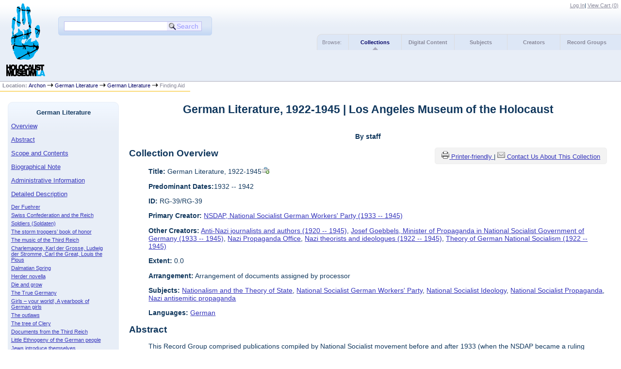

--- FILE ---
content_type: text/html
request_url: http://lamoth.info/?p=collections/findingaid&id=64&q=&rootcontentid=16450
body_size: 12552
content:

<!DOCTYPE html PUBLIC "-//W3C//DTD XHTML 1.0 Strict//EN" "http://www.w3.org/TR/xhtml1/DTD/xhtml1-strict.dtd">
<html xmlns="http://www.w3.org/1999/xhtml" xml:lang="en" lang="en">
   <head>
      <meta http-equiv="Content-Type" content="text/html; charset=UTF-8" />
      <title>German Literature, 1922-1945 | Los Angeles Museum of the Holocaust</title>
      <link rel="stylesheet" type="text/css" href="themes/lamoth/style.css" />
      <link rel="stylesheet" type="text/css" href="themes/lamoth/js/cluetip/jquery.cluetip.css" />
      <link rel="stylesheet" type="text/css" href="themes/lamoth/js/jgrowl/jquery.jgrowl.css" />
      <link rel="icon" type="image/ico" href="themes/lamoth/images/archon.ico"/>
      <!--[if lte IE 7]>
        <link rel="stylesheet" type="text/css" href="themes/lamoth/ie.css" />
        <link rel="stylesheet" type="text/css" href="themes/themes/lamoth/js/cluetip/jquery.cluetip.ie.css" />
      <![endif]-->
<script type='text/javascript' src='packages/core/js/jquery.min.js'></script><script type='text/javascript' src='packages/core/js/jquery-ui.custom.min.js'></script>      <script type='text/javascript' src='packages/core/js/jquery-expander.js'></script>      <script type="text/javascript" src="themes/lamoth/js/jquery.hoverIntent.js"></script>
      <script type="text/javascript" src="themes/lamoth/js/cluetip/jquery.cluetip.js"></script>
      <script type="text/javascript" src="themes/lamoth/js/jquery.scrollTo-min.js"></script>
<script type='text/javascript' src='packages/core/js/jquery.jgrowl.min.js'></script><script type='text/javascript' src='packages/core/js/archon.js'></script><script type='text/javascript' src='packages/digitallibrary/js/archon.js'></script>      <script type="text/javascript">
         /* <![CDATA[ */
         imagePath = 'themes/lamoth/images';
         $(document).ready(function() {          
            $('div.listitem:nth-child(even)').addClass('evenlistitem');
            $('div.listitem:last-child').addClass('lastlistitem');
            $('#locationtable tr:nth-child(odd)').addClass('oddtablerow');
            $('.expandable').expander({
               slicePoint:       600,              // make expandable if over this x chars
               widow:            100,              // do not make expandable unless total length > slicePoint + widow
               expandPrefix:     '. . . ',         // text to come before the expand link
               expandText:         '[read more]',  //text to use for expand link
               expandEffect:     'fadeIn',         // or slideDown
               expandSpeed:      700,              // in milliseconds
               collapseTimer:    0,                // milliseconds before auto collapse; default is 0 (don't re-collape)
               userCollapseText: '[collapse]'      // text for collaspe link
            });
         });

         function js_highlighttoplink(selectedSpan)
         {
            $('.currentBrowseLink').toggleClass('browseLink').toggleClass('currentBrowseLink');
            $(selectedSpan).toggleClass('currentBrowseLink');
            $(selectedSpan).effect('highlight', {}, 300);
         }

         $(window).load(function() {externalLinks();});
         $(window).unload(function() {});
         /* ]]> */
      </script>
   </head>
   <body>
<script type="text/javascript">
  var _gaq = _gaq || [];
  _gaq.push(['_setAccount', 'UA-100962455-1']);
  _gaq.push(['_trackPageview']);
  (function() {
    var ga = document.createElement('script'); ga.type = 'text/javascript'; ga.async = true;
    ga.src = ('https:' == document.location.protocol ? 'https://ssl' : 'http://www') + '.google-analytics.com/ga.js';
    var s = document.getElementsByTagName('script')[0]; s.parentNode.insertBefore(ga, s);
  })();
</script>
             <div id='top'>
         <div id="logosearchwrapper">
            <div id="logo"><a href="index.php" ><img src="themes/lamoth/images/logo.png" alt="logo" /></a> </div>
            <div id="searchblock">
               <form action="index.php" accept-charset="UTF-8" method="get" onsubmit="if(!this.q.value) { alert('Please enter search terms.'); return false; } else { return true; }">
                  <div>
                     <input type="hidden" name="p" value="core/search" />
                     <input type="text" size="25" title="search" maxlength="150" name="q" id="q" value="" tabindex="100" />
                     <input type="submit" value="Search" tabindex="300" class='button' title="Search" />
                  </div>
               </form>
            </div>
         </div>


         <div id="researchblock">
<a href='#' onclick='$(window).scrollTo("#archoninfo"); if($("#userlogin").is(":visible")) $("#loginlink").html("Log In"); else $("#loginlink").html("Hide"); $("#userlogin").slideToggle("normal"); $("#ArchonLoginField").focus(); return false;'>Log In</a><span id='viewcartlink' class='' >| <a href='?p=collections/research&amp;f=cart&amp;referer=lamoth.info%2F%3Fp%3Dcollections%2Ffindingaid%26id%3D64%26q%3D%26rootcontentid%3D16450'>View Cart (<span id='cartcount'>0</span>)</a></span>               </div>


                  <div id="browsebyblock">
                     <span id="browsebyspan">
                        Browse:
                     </span>
                     <span class="currentBrowseLink">
                        <a href="?p=collections/collections" onclick="js_highlighttoplink(this.parentNode); return true;">Collections</a>
                     </span>
                     <span class="browseLink">
                        <a href="?p=digitallibrary/digitallibrary" onclick="js_highlighttoplink(this.parentNode); return true;">Digital Content</a>
                     </span>
                     <span class="browseLink">
                        <a href="?p=subjects/subjects" onclick="js_highlighttoplink(this.parentNode); return true;">Subjects</a>
                     </span>
                     <span class="browseLink">
                        <a href="?p=creators/creators" onclick="js_highlighttoplink(this.parentNode); return true;">Creators</a>
                     </span>
                     <span class="browseLink">
                        <a href="?p=collections/classifications" onclick="js_highlighttoplink(this.parentNode); return true;">Record Groups</a>
                     </span>
                  </div>
               </div>

               <div id="breadcrumbblock"><span class='bold'>Location: </span><a href='index.php'>Archon</a> <img src='themes/lamoth/images/arrowright.gif' alt='right-pointing arrow' /> <a href='?p=collections/classifications&amp;id=54'>German Literature</a> <img src='themes/lamoth/images/arrowright.gif' alt='right-pointing arrow' /> <a href='?p=collections/controlcard&amp;id=64'>German Literature</a> <img src='themes/lamoth/images/arrowright.gif' alt='right-pointing arrow' /> Finding Aid</div>
               <div id="breadcrumbclearblock">.</div>


               <!-- Begin Navigation Bar for Finding Aid View -->

               <div id='left'>
                  <div id='fanavbox'>
                     <p class='bold' style='text-align:center'>German Literature</p>
                     <p><a href="#" tabindex="300">Overview</a></p>
<p><a href="#abstract" tabindex="400">Abstract</a></p>            <p><a href="#scopecontent" tabindex="400">Scope and Contents</a></p>            <p><a href="#bioghist" tabindex="500">Biographical Note                  </a></p>
                                           <p><a href="#admininfo" tabindex="700">Administrative Information</a></p>                 <p><a href="#boxfolder" tabindex="800">Detailed Description</a></p><p class='faitemcontent'><a href='?p=collections/findingaid&amp;id=64&amp;q=&amp;rootcontentid=4168#id4168'>Der Fuehrer</a></p>
<p class='faitemcontent'><a href='?p=collections/findingaid&amp;id=64&amp;q=&amp;rootcontentid=4556#id4556'>Swiss Confederation and the Reich</a></p>
<p class='faitemcontent'><a href='?p=collections/findingaid&amp;id=64&amp;q=&amp;rootcontentid=4557#id4557'>Soldiers (Soldaten)</a></p>
<p class='faitemcontent'><a href='?p=collections/findingaid&amp;id=64&amp;q=&amp;rootcontentid=4558#id4558'>The storm troopers’ book of honor</a></p>
<p class='faitemcontent'><a href='?p=collections/findingaid&amp;id=64&amp;q=&amp;rootcontentid=4559#id4559'>The music of the Third Reich</a></p>
<p class='faitemcontent'><a href='?p=collections/findingaid&amp;id=64&amp;q=&amp;rootcontentid=4560#id4560'>Charlemagne, Karl der Grosse, Ludwig der Stromme, Carl the Great, Louis the Pious</a></p>
<p class='faitemcontent'><a href='?p=collections/findingaid&amp;id=64&amp;q=&amp;rootcontentid=4561#id4561'>Dalmatian Spring</a></p>
<p class='faitemcontent'><a href='?p=collections/findingaid&amp;id=64&amp;q=&amp;rootcontentid=4562#id4562'>Herder novella</a></p>
<p class='faitemcontent'><a href='?p=collections/findingaid&amp;id=64&amp;q=&amp;rootcontentid=4563#id4563'>Die and grow</a></p>
<p class='faitemcontent'><a href='?p=collections/findingaid&amp;id=64&amp;q=&amp;rootcontentid=4564#id4564'>The True Germany</a></p>
<p class='faitemcontent'><a href='?p=collections/findingaid&amp;id=64&amp;q=&amp;rootcontentid=4565#id4565'>Girls – your world!, A yearbook of German girls</a></p>
<p class='faitemcontent'><a href='?p=collections/findingaid&amp;id=64&amp;q=&amp;rootcontentid=4566#id4566'>The outlaws</a></p>
<p class='faitemcontent'><a href='?p=collections/findingaid&amp;id=64&amp;q=&amp;rootcontentid=4567#id4567'>The tree of Clery</a></p>
<p class='faitemcontent'><a href='?p=collections/findingaid&amp;id=64&amp;q=&amp;rootcontentid=4568#id4568'>Documents from the Third Reich</a></p>
<p class='faitemcontent'><a href='?p=collections/findingaid&amp;id=64&amp;q=&amp;rootcontentid=4569#id4569'>Little Ethnogeny of the German people</a></p>
<p class='faitemcontent'><a href='?p=collections/findingaid&amp;id=64&amp;q=&amp;rootcontentid=4570#id4570'>Jews introduce themselves</a></p>
<p class='faitemcontent'><a href='?p=collections/findingaid&amp;id=64&amp;q=&amp;rootcontentid=4571#id4571'>The characteristics of National Socialism</a></p>
<p class='faitemcontent'><a href='?p=collections/findingaid&amp;id=64&amp;q=&amp;rootcontentid=4572#id4572'>Ethnogeny of the Jewish people</a></p>
<p class='faitemcontent'><a href='?p=collections/findingaid&amp;id=64&amp;q=&amp;rootcontentid=4573#id4573'>The party rally of freedom between September 10 and 16, 1935</a></p>
<p class='faitemcontent'><a href='?p=collections/findingaid&amp;id=64&amp;q=&amp;rootcontentid=4574#id4574'>Luther library of the Paulus museum of the city of Worms</a></p>
<p class='faitemcontent'><a href='?p=collections/findingaid&amp;id=64&amp;q=&amp;rootcontentid=4575#id4575'>Documents of German politics</a></p>
<p class='faitemcontent'><a href='?p=collections/findingaid&amp;id=64&amp;q=&amp;rootcontentid=4576#id4576'>This is Poland</a></p>
<p class='faitemcontent'><a href='?p=collections/findingaid&amp;id=64&amp;q=&amp;rootcontentid=4577#id4577'>Jewry and Social Democracy</a></p>
<p class='faitemcontent'><a href='?p=collections/findingaid&amp;id=64&amp;q=&amp;rootcontentid=4578#id4578'>The quarry</a></p>
<p class='faitemcontent'><a href='?p=collections/findingaid&amp;id=64&amp;q=&amp;rootcontentid=4579#id4579'>“Der Stuermer” Self-Description</a></p>
<p class='faitemcontent'><a href='?p=collections/findingaid&amp;id=64&amp;q=&amp;rootcontentid=4580#id4580'>Translation of RG-39.27 “Der Stuermer” Self-Description</a></p>
<p class='faitemcontent'><a href='?p=collections/findingaid&amp;id=64&amp;q=&amp;rootcontentid=4581#id4581'>Adolf Hitler, Mein Kampf</a></p>
<p class='faitemcontent'><a href='?p=collections/findingaid&amp;id=64&amp;q=&amp;rootcontentid=16450#id16450'>RG-39.28, Die neue Reichskanzlei and letter from Speer to Kerrl</a></p>
<p class='faitemcontent'><a href='?p=collections/findingaid&amp;id=64&amp;q=&amp;rootcontentid=16451#id16451'>RG-39.28, Die neue Reichskanzlei and letter from Speer to Kerrl</a></p>
<p class='faitemcontent'><a href='?p=collections/findingaid&amp;id=64&amp;q=&amp;rootcontentid=16452#id16452'>RG-39.28, Die neue Reichskanzlei and letter from Speer to Kerrl</a></p>
<p class='faitemcontent'><a href='?p=collections/findingaid&amp;id=64&amp;q=&amp;rootcontentid=16453#id16453'>RG-39.28, Die neue Reichskanzlei and letter from Speer to Kerrl</a></p>
<p class='faitemcontent'><a href='?p=collections/findingaid&amp;id=64&amp;q=&amp;rootcontentid=16454#id16454'>RG-39.28, Die neue Reichskanzlei and letter from Speer to Kerrl</a></p>
<p class='faitemcontent'><a href='?p=collections/findingaid&amp;id=64&amp;q=&amp;rootcontentid=16455#id16455'>RG-39.28, Die neue Reichskanzlei and letter from Speer to Kerrl</a></p>
<p class='faitemcontent'><a href='?p=collections/findingaid&amp;id=64&amp;q=&amp;rootcontentid=16456#id16456'>RG-39.28, Die neue Reichskanzlei and letter from Speer to Kerrl</a></p>
<p class='faitemcontent'><a href='?p=collections/findingaid&amp;id=64&amp;q=&amp;rootcontentid=16457#id16457'>RG-39.28, Die neue Reichskanzlei and letter from Speer to Kerrl</a></p>
<p class='faitemcontent'><a href='?p=collections/findingaid&amp;id=64&amp;q=&amp;rootcontentid=16458#id16458'>RG-39.28, Die neue Reichskanzlei and letter from Speer to Kerrl</a></p>
<p class='faitemcontent'><a href='?p=collections/findingaid&amp;id=64&amp;q=&amp;rootcontentid=16459#id16459'>RG-39.28, Die neue Reichskanzlei and letter from Speer to Kerrl</a></p>
<p class='faitemcontent'><a href='?p=collections/findingaid&amp;id=64&amp;q=&amp;rootcontentid=16460#id16460'>RG-39.28, Die neue Reichskanzlei and letter from Speer to Kerrl</a></p>
<p class='faitemcontent'><a href='?p=collections/findingaid&amp;id=64&amp;q=&amp;rootcontentid=16461#id16461'>RG-39.28, Die neue Reichskanzlei and letter from Speer to Kerrl</a></p>
<p class='faitemcontent'><a href='?p=collections/findingaid&amp;id=64&amp;q=&amp;rootcontentid=16462#id16462'>RG-39.28, Die neue Reichskanzlei and letter from Speer to Kerrl</a></p>
                  <form action="index.php" accept-charset="UTF-8" method="get" onsubmit="if(!this.q.value) { alert('Please enter search terms.'); return false; } else { return true; }">
                     <div id="fasearchblock">
                        <input type="hidden" name="p" value="core/search" />
                        <input type="hidden" name="flags" value="192" />
                        <input type="hidden" name="collectionid" value="64" />
                        <input type="hidden" name="content" value="1" />
                        <input type="text" size="20" title="search" maxlength="150" name="q" id="q2" value="" tabindex="100" /><br/>
                        <input type="submit" value="Search Box List" tabindex="200" class='button' title="Search Box List" />
                     </div>
                  </form>
<hr/><p class='center' style='font-weight:bold'><a href='?p=collections/research&amp;f=email&amp;referer=lamoth.info%2F%3Fp%3Dcollections%2Ffindingaid%26id%3D64%26q%3D%26rootcontentid%3D16450'>Contact us about this collection</a></p>
         </div>
      </div>
      <script type="text/javascript">
         /* <![CDATA[ */
         if ($.browser.msie && parseInt($.browser.version, 10) <= 8){
            $.getScript('packages/core/js/jquery.corner.js', function(){
               $("#searchblock").corner("5px");
               $("#browsebyblock").corner("tl 10px");

               $(function(){
                  $(".bground").corner("20px");
                  $(".mdround").corner("10px");
                  $(".smround").corner("5px");
                  $("#dlsearchblock").corner("bottom 10px");
               });
            });
         }
         /* ]]> */
      </script>
      <div id="famain">
      <script type="text/javascript">
         $(function(){
            /* <![CDATA[ */
            updateResearchCartLinks();
            /* ]]> */
         });
      </script>
      <h1 id='titleheader'>German Literature, 1922-1945 | Los Angeles Museum of the Holocaust</h1>

<p style="font-weight:bold" class="center">By staff</p> 

<div id='ccardprintcontact' class='smround'>
   <a href='?p=collections/findingaid&amp;id=64&amp;templateset=print&amp;disabletheme=1'>
      <img src='themes/lamoth/images/printer.png' alt='Printer-friendly' />
   </a>
   <a href='?p=collections/findingaid&amp;id=64&amp;templateset=print&amp;disabletheme=1'>
      Printer-friendly
   </a> |
   <a href='?p=collections/research&amp;f=email&amp;repositoryid=1&amp;referer=www.lamoth.info%2Findex.php%3Fp%3Dcollections%2Ffindingaid%26id%3D64%26q%3DGhetto%252Band%252Bcamp%252Bcurrency%252B%26rootcontentid%3D16450'>
      <img src='themes/lamoth/images/email.png' alt='Email Us' />
   </a>
   <a href='?p=collections/research&amp;f=email&amp;repositoryid=1&amp;referer=www.lamoth.info%2Findex.php%3Fp%3Dcollections%2Ffindingaid%26id%3D64%26q%3DGhetto%252Band%252Bcamp%252Bcurrency%252B%26rootcontentid%3D16450'>
      Contact Us About This Collection
   </a>
</div>

<h2 style='text-align:left'><a name="overview"></a>Collection Overview</h2>
<div style="margin-left:40px">
   <p><span class='bold'>Title:</span> German Literature, 1922-1945<a id='cid64' class='research_add' onclick='triggerResearchCartEvent(this, {collectionid:64,collectioncontentid:0}); return false;' href='#'><img class='cart' src='themes/lamoth/images/addtocart.gif' title='Add to your cart.' alt='Add to your cart.'/></a></p>
   <p><span class="bold">Predominant Dates:</span>1932 -- 1942</p>      <p><span class='bold'>ID:</span> RG-39/RG-39</p>   <p><span class='bold'>Primary Creator:</span> <a href='?p=creators/creator&amp;id=122'>NSDAP, National Socialist German Workers&#039; Party (1933 -- 1945)</a></p>      <p><span class='bold'>Other Creators:</span> <a href='?p=creators/creator&amp;id=713'>Anti-Nazi journalists and authors (1920 -- 1945)</a>, <a href='?p=creators/creator&amp;id=538'>Josef Goebbels, Minister of Propaganda in National Socialist Government of Germany (1933 -- 1945)</a>, <a href='?p=creators/creator&amp;id=279'>Nazi Propaganda Office</a>, <a href='?p=creators/creator&amp;id=710'>Nazi theorists and ideologues (1922 -- 1945)</a>, <a href='?p=creators/creator&amp;id=711'>Theory of German National Socialism (1922 -- 1945)</a></p>

      <p><span class='bold'>Extent:</span> 0.0 </p>


    <p><span class='bold'>Arrangement:</span> Arrangement of documents assigned by processor</p>            <p><span class='bold'>Subjects:</span> <a href='?p=subjects/subjects&amp;id=933'>Nationalism and the Theory of State</a>, <a href='?p=subjects/subjects&amp;id=722'>National Socialist German Workers&#039; Party</a>, <a href='?p=subjects/subjects&amp;id=730'>National Socialist Ideology</a>, <a href='?p=subjects/subjects&amp;id=718'>National Socialist Propaganda</a>, <a href='?p=subjects/subjects&amp;id=755'>Nazi antisemitic propaganda</a></p>

         <p><span class='bold'>Languages:</span> <a href='?p=core/search&amp;languageid=2114&amp;q=Ghetto%2Band%2Bcamp%2Bcurrency%2B'>German</a></p> 



</div>
<h2 style='text-align:left'><a name="abstract"></a>Abstract</h2><div style="margin-left:40px">This Record Group comprised publications compiled by National Socialist movement before and after 1933 (when the NSDAP became a ruling political party of Germany).  A number of publications can be charcterized as popular Nazi propaganda narratives of antisemitic and vigorously anti-Jewish content. The other publications relate to the typical nationalistic glorification of German nation. A separate group of publications can be regarded as analitical works discussing the theory of National Socialism, for example the three volumes entiltled The National Socialist Revolution. Hitler&#039;s Mein Kampf is also included in this record group. Additionally, there is several publication of fictional character. This record group also contains a number of anti-Nazi monographs narrated in the earlier years of the Nazi regime in Germany and afterwards in Europe and in the United States. The authors were largely of German-Jewish descent.</div><h2 style='text-align:left'><a name="scopecontent"></a>Scope and Contents of the Materials</h2><div style="margin-left:40px">This Collection comprises thirty documents in the form of publications, such as collective works, monographs, albums, pamphlets and fiction literature. Dates of publication vary from the early 1920s to mid-1940s. Several editions are regarded as theoretic narratives, exploring the nature of German national ideology within the framework of the National Socialist doctrine. This record group also contains a number of anti-Nazi monographs narrated in the earlier years of the Nazi regime in Germany and afterwards in Europe and in the United States. The authors were largely of German-Jewish descent.</div><h2 style='text-align:left'><a name="collectionhist"></a>Collection Historical Note</h2><div style="margin-left:40px"><p>National Socialism as ideology in theoretical terms exhibits the characteristic features of an extreme nationalism. Hitler&#039;s Mein Kampf laid a foundation for the further political development of the German nationalism. Over the course of 1920s and early 1930s this ideology embraced racial geopolitical components. Overall, the theoretical premise of the German National Socialism combined the paradigm of Italian fascism with the geostratigical revisionism of post-Versailles European realities. Antisemitism and eventual emphasis on the sanation of German nation from the &quot;foreign, hostile and parasitic Jewish element&quot; had become one of the corner-stones of German domestic and foreign politics.</p><p>	<strong>RG-39.01, Adolf Eichmann trial protocols</strong></p><p>	Police of Israel</p><p>	6 issues</p><p>	Language, German</p><p>	 </p><p>	The books include Eichmann’s interviews taken at his trial</p><p>	 </p><p>	<strong>RG-39.02, Der Fuehrer</strong></p><p>	Hitler’s Rise to Power</p><p>	By Konrad Heiden</p><p>	Published by Houghton Mifflin Company, Boston, 1944</p><p>	 </p><p>	English biography of Hitler, written by a German journalist who had attended the first Nazi meetings in the early 1920s. He was a Social Democrat and thus had to leave the country</p><p>	 </p><p>	<strong>RG-39.03, Eidgenossenschaft und Reich</strong></p><p>	Ein Schweizer ueber das Verhaeltnis der Eidgenossenschaft zum Reich</p><p>	Swiss Confederation and the Reich</p><p>	A Swiss-published book featuring the relations between the Swiss Confederation and Germany</p><p>	By Alfred Zander</p><p>	 </p><p>	Verlag Grenze und Ausland, Berlin, 1942</p><p>	Publishing house border and foreign countries, Berlin, 1942</p><p>	 </p><p>	A Swiss National Socialist writes about the relations between Germany and Switzerland. The book was banned by the Allies after the war.</p><p>	 </p><p>	Chapters:</p><p>&lt;ul&gt;	&lt;li&gt;		The Swiss and the New Germany&lt;/li&gt;	&lt;li&gt;		Blooming in the Reich. Historical retrospective&lt;/li&gt;	&lt;li&gt;		A Germanic myth: confederation&lt;/li&gt;	&lt;li&gt;		Stronghold of international forces (Jewry, Freemasons, Marxism, liquidation)&lt;/li&gt;	&lt;li&gt;		Germanic peoples on the Rhine&lt;/li&gt;&lt;/ul&gt;	 </p><p>	 </p><p>	 </p><p>	<strong>RG-39.04, </strong><strong>Soldaten</strong></p><p>	Preussisches Fuehrertum von Waterloo bis Ypern</p><p>	Soldiers</p><p>	Prussian leadership from Waterloo to Ypres</p><p>	 </p><p>	By Herbert Blank</p><p>	 </p><p>	Berlin, 1932</p><p>	 </p><p>	A book featuring the Prussian successes on the battlefields in the 19<sup>th</sup> century</p><p>	 </p><p>	<strong>RG-39.05, Das Ehrenbuch der SA</strong></p><p>	The storm troopers’ book of honor</p><p>	 </p><p>	Dedicated to the unknown SA man</p><p>	By Karl W.H. Koch, 1934</p><p>	 </p><p>	Chapters:</p><p>&lt;ul&gt;	&lt;li&gt;		Preface&lt;/li&gt;	&lt;li&gt;		Early days&lt;/li&gt;	&lt;li&gt;		Development until the Coburg Elections. In 1929, Coburg was the first German city in which the Nazi Party won the absolute majority of the popular votes during municipal elections&lt;/li&gt;	&lt;li&gt;		1923&lt;/li&gt;	&lt;li&gt;		From the windbreaker to the brown shirt&lt;/li&gt;	&lt;li&gt;		The path to the SA&lt;/li&gt;	&lt;li&gt;		The struggle for the dominance in the streets&lt;/li&gt;	&lt;li&gt;		Propaganda&lt;/li&gt;	&lt;li&gt;		A storm goes to the countryside&lt;/li&gt;	&lt;li&gt;		The red Berlin&lt;/li&gt;	&lt;li&gt;		Business terror&lt;/li&gt;	&lt;li&gt;		About the life of the SA&lt;/li&gt;	&lt;li&gt;		Captivity&lt;/li&gt;	&lt;li&gt;		The last time of ban&lt;/li&gt;	&lt;li&gt;		The decision is feasible&lt;/li&gt;	&lt;li&gt;		Through the Brandenburg gate&lt;/li&gt;	&lt;li&gt;		The SA’s last way to victory&lt;/li&gt;	&lt;li&gt;		Germany is free&lt;/li&gt;	&lt;li&gt;		The concluding remarks&lt;/li&gt;&lt;/ul&gt;	 </p><p>	This propaganda book includes photographs and portraits of the early SA members such as Viktor Lutze, Adolf Huehnlein, Adolf Beckerle and others</p><p>	 </p><p>	 </p><p>	 </p><p>	 </p><p>	 </p><p>	<strong>RG-39.06, Die Musik im dritten Reich (The Music in the Third Reich) </strong></p><p>	 </p><p>	The music of the Third Reich</p><p>	Cultural policy speeches and essays</p><p>	 </p><p>	By Peter Raabe</p><p>	Gustav Boffe publishing house, Regensburg, 1935</p><p>	 </p><p>	Content:</p><p>&lt;ul&gt;	&lt;li&gt;		Preface&lt;/li&gt;	&lt;li&gt;		Music in the Third Reich&lt;/li&gt;	&lt;li&gt;		About the new building of German musical culture&lt;/li&gt;	&lt;li&gt;		Wagner’s “Meistersinger” (Mastersingers) and our time&lt;/li&gt;	&lt;li&gt;		Nationalism, Internationalism, and music&lt;/li&gt;	&lt;li&gt;		Culture and community&lt;/li&gt;&lt;/ul&gt;	 </p><p>	Peter Raabe was the head of the German Department for Music under the National-Socialist regime. He was no anti-Semite. He tried to distance himself from Nazis</p><p>	 </p><p>	<strong>RG-39.07, Karl der Grosse</strong></p><p>	Ludwig der Fromme</p><p>	Zwei Lebensbeschreibungen von Einhard und Thegan</p><p>	Charlemagne</p><p>	Louis the Pious</p><p>	Two biographies by Einhard and Thegan</p><p>	 </p><p>	Philipp Reclam Jun. publishing house, Leipzig</p><p>	Undated</p><p>	 </p><p>	 </p><p>	<strong>RG-39.08, Dalmatinischer Fruehling</strong></p><p>	Bericht einer romantischen Fahrt</p><p>	The Dalmatian Spring</p><p>	Chronicle of a romantic passage</p><p>	 </p><p>	By Wolfgang Frank</p><p>	Hans Koehler publishing house, Hamburg, 1936</p><p>	 </p><p>	 </p><p>	<strong>RG-39.09, Hirtennovelle</strong></p><p>	A Herder novella</p><p>	 </p><p>	By Ernst Wiechert (a popular writer at the time)</p><p>	Albert Langen/Georg Mueller publishing house, Munich, 1935</p><p>	 </p><p>	<strong>RG-39.10, Deutschland und die Welt</strong></p><p>	Atlas fuer Beruf und Haus</p><p>	Germany and the World</p><p>	Geographical atlas</p><p>	 </p><p>	Gruene Post Verlag, Berlin, 1934</p><p>	 </p><p>	<strong>RG-39.11, Stirb und Werde</strong></p><p>	Aus Briefen und Kriegstagebuchblaettern des Leutnants Bernhard von der Marwitz</p><p>	Die and Grow</p><p>	Entries from the letters and the diary of the Second Lieutenant, Bernhard von der Marwitz</p><p>	 </p><p>	Wilh, Gottl and Korn publishing house, Breslau, 1931</p><p>	 </p><p>	<strong>RG-39.12, Das wahre Deutschland</strong></p><p>	Auslandsblaetter der Deutschen Freiheitspartei</p><p>	The True Germany</p><p>	A narrative about the German Freedom Party</p><p>	 </p><p>	November, December, 1940, Berlin – London</p><p>	 </p><p>	This is an anti-Nazi publication</p><p>	 </p><p>	Content:</p><p>&lt;ul&gt;	&lt;li&gt;		Roosevelt&lt;/li&gt;	&lt;li&gt;		The Third Byzantium&lt;/li&gt;	&lt;li&gt;		The German worker and the Nazi war&lt;/li&gt;	&lt;li&gt;		National Socialist cultural mirror&lt;/li&gt;	&lt;li&gt;		Germany’s financial miracle&lt;/li&gt;	&lt;li&gt;		Pseudoscience in the Third Reich		&lt;ul&gt;			&lt;li&gt;				Philosophy and ideology&lt;/li&gt;		&lt;/ul&gt;	&lt;/li&gt;	&lt;li&gt;		The way to German liberty		&lt;ul&gt;			&lt;li&gt;				Eternal broadcast crimes&lt;/li&gt;			&lt;li&gt;				Russia and the Reich&lt;/li&gt;			&lt;li&gt;				The gift of forced labor&lt;/li&gt;			&lt;li&gt;				Fooled citizens&lt;/li&gt;			&lt;li&gt;				Bad nerves in the Third Reich?&lt;/li&gt;			&lt;li&gt;				Streicher, the poetry&lt;/li&gt;		&lt;/ul&gt;	&lt;/li&gt;&lt;/ul&gt;	 </p><p>	<strong>RG-39.13, </strong><strong>Maedel – eure Welt!</strong></p><p>	Das Jahrbuch der Deutschen Maedel</p><p>	Girls, this is your world!</p><p>	Yearbook for the German girls</p><p>	 </p><p>	Published by Hilde Munske</p><p>	Central publishing house of the NSDAP, Munich, 1943</p><p>	 </p><p>	Content:</p><p>&lt;ul&gt;	&lt;li&gt;		Girls at work&lt;/li&gt;	&lt;li&gt;		About German women&lt;/li&gt;	&lt;li&gt;		About the workday and job&lt;/li&gt;	&lt;li&gt;		Through German land&lt;/li&gt;	&lt;li&gt;		Europe and the world&lt;/li&gt;	&lt;li&gt;		Narrations&lt;/li&gt;	&lt;li&gt;		The joy of artistic pursuit&lt;/li&gt;&lt;/ul&gt;	 </p><p>	<strong>RG-39.14, Die Geaechteten</strong></p><p>	The Outlaws</p><p>	By Ernst von Salomon</p><p>	 </p><p>	Rowohlt publishing house, Berlin, 1933</p><p>	 </p><p>	A novel</p><p>	 </p><p>	<strong>RG-39.15, Der Baum von Clery</strong></p><p>	The Tree of Clery</p><p>	By Joachim von der Goltz</p><p>	 </p><p>	A novel</p><p>	 </p><p>	Albert Langen/Georg Mueller, Munich, 1934</p><p>	 </p><p>	<strong>RG-39.16, Dokumente aus dem Dritten Reich</strong></p><p>	Documents from the Third Reich</p><p>	 </p><p>	Published by Dr. Adolf Dresler, written by Fritz Maier-Hartmann</p><p>	 </p><p>	Central publishing house of the NSDAP, Munich, 1939</p><p>	 </p><p>	The book has Nazi seals all over it.</p><p>	 </p><p>	A chronicle that shows the events for each year since the Nazis came to power in 1933. The first chapter is “Germany before the Nazis,” followed by “The first year under National Socialist governance, January 30, 1933 – January 30, 1934” and so on.</p><p>	 </p><p>	The last chapter is “The German Empire at the Fuehrer’s 50<sup>th</sup> birthday”</p><p>	 </p><p>	<strong>RG-39.17, Kleine Rassenkunde des Deutschen Volkes</strong></p><p>	Little Ethnogeny of the German people</p><p>	By Hans F.K. Guenther</p><p>	 </p><p>	J.F. Lehmanns publishing house, Munich, 1934</p><p>	 </p><p>	A propagandist publication. It contains illustrations (mainly headshots to show racial characteristics)</p><p>	 </p><p>	<strong>RG-39.18, <em>Juden stellen sich vor</em></strong></p><p>	Jews Introduce Themselves</p><p>	 </p><p>	Stürmer publishing house</p><p>	 </p><p>	It contains 24 pictures (portraits of Jews, for instance the cadger, the chapman, etc.) from the Stürmer cartoonists.</p><p>	 </p><p>	An antisemitic publication</p><p>	 </p><p>	 </p><p>	<strong>RG-39.19, Das Wesensgefuege des Nationalsozialismus</strong></p><p>	The Characterization of National Socialism</p><p>	By Alfred Rosenberg</p><p>	 </p><p>	Eher publishing house, Munich, 1932</p><p>	 </p><p>	A Nazi ideological publication</p><p>	 </p><p>	Content:</p><p>&lt;ul&gt;	&lt;li&gt;		The preconditions&lt;/li&gt;	&lt;li&gt;		Racial philosophy and the organization&nbsp; of the state&lt;/li&gt;	&lt;li&gt;		Foreign policy and economic ethics&lt;/li&gt;	&lt;li&gt;		Ideology, religion, politics&lt;/li&gt;	&lt;li&gt;		Rebirth of a civilized behavior&lt;/li&gt;	&lt;li&gt;		Symbols of life&lt;/li&gt;	&lt;li&gt;		Supplement (a program)&lt;/li&gt;&lt;/ul&gt;	 </p><p>	<strong>RG-39.20, Rassenkunde des juedischen Volkes</strong></p><p>	Ethnology of the Jewish people</p><p>	By Hans F.K. Guenther</p><p>	 </p><p>	J.F. Lehmanns publishing house, Munich, 1931</p><p>	 </p><p>	A racial publication</p><p>	 </p><p>	Content:</p><p>&lt;ul&gt;	&lt;li&gt;		Introduction&lt;/li&gt;	&lt;li&gt;		The population of Palestine before the immigration of the Hebrews&lt;/li&gt;	&lt;li&gt;		The Hebrews at the time of their immigration to Canaan&lt;/li&gt;	&lt;li&gt;		The merge of the Hebrews and the Canaanites&lt;/li&gt;	&lt;li&gt;		Merge of peoples and races through resettlement of the Hebrews&lt;/li&gt;	&lt;li&gt;		The Hebrews’ ideas of the beauty&lt;/li&gt;	&lt;li&gt;		Jews from the time of their diversion until the 19<sup>th</sup> century&lt;/li&gt;	&lt;li&gt;		Jews at the modern time&lt;/li&gt;	&lt;li&gt;		The Jewish question&lt;/li&gt;	&lt;li&gt;		Maps&lt;/li&gt;&lt;/ul&gt;	 </p><p>	<strong>RG-39.21, Der Parteitag der Freiheit vom 10. bis 16. September 1935</strong></p><p>	Offizieller Bericht ueber den Verlauf des Reichsparteitages mit saemtlichen Kongressreden</p><p>	The Party rallies of freedom between September 10 and 16, 1935</p><p>	Official report about the course of the party rallies, including the narratives of the speeches</p><p>	 </p><p>	Central publishing house of the NSDAP, Munich, 1936</p><p>	 </p><p>	A Nazi ideology publication</p><p>	 </p><p>	<strong>RG-39.22, Luther Bibliothek des Paulus-Museums der Stadt Worms</strong></p><p>	Luther library of the Paulus museum of the city of Worms</p><p>	 </p><p>	Darmstadt, 1922</p><p>	 </p><p>	Content:</p><p>&lt;ul&gt;	&lt;li&gt;		Preface to the first edition&lt;/li&gt;	&lt;li&gt;		Preface to the second edition&lt;/li&gt;	&lt;li&gt;		Introduction&lt;/li&gt;	&lt;li&gt;		The First chapter		&lt;ul&gt;			&lt;li&gt;				Autographs&lt;/li&gt;			&lt;li&gt;				Manuscripts&lt;/li&gt;			&lt;li&gt;				Rare prints and curiosities before and until the beginning of the Reformation&lt;/li&gt;		&lt;/ul&gt;	&lt;/li&gt;	&lt;li&gt;		The Second&nbsp; chapter		&lt;ul&gt;			&lt;li&gt;				Luther autotypes 1516-1545&lt;/li&gt;		&lt;/ul&gt;	&lt;/li&gt;	&lt;li&gt;		The Third&nbsp; chapter		&lt;ul&gt;			&lt;li&gt;				Luther’s writings, published after his death&lt;/li&gt;			&lt;li&gt;				Collected edition of all of Luther’s works&lt;/li&gt;		&lt;/ul&gt;	&lt;/li&gt;	&lt;li&gt;		The Fourth chapter		&lt;ul&gt;			&lt;li&gt;				Contemporaries of Luther.&nbsp; Protagonists, and enemies of the Reformation&lt;/li&gt;		&lt;/ul&gt;	&lt;/li&gt;&lt;/ul&gt;	 </p><p>	<strong>RG-39.23, Dokumente der Deutschen Politik</strong></p><p>	Documents of German politics (5 volumes)</p><p>	By Dr. Axel Friedrichs and Dr. Hans Bolz</p><p>	 </p><p>	Junker und Duennhaupt publishing house, Berlin, 1935 – 1938</p><p>	 </p><p>	National Socialist ideology</p><p>	 </p><p>	Volume 1:</p><p>	Die Nationalsozialisitische Revolution 1933</p><p>	The National Socialist Revolution 1933</p><p>	 </p><p>&lt;ul&gt;	&lt;li&gt;		The seizure of power by the National Socialists&lt;/li&gt;	&lt;li&gt;		Fight for freedom&lt;/li&gt;	&lt;li&gt;		The fight for the German worker&lt;/li&gt;	&lt;li&gt;		The rebuilding of nation, economy, culture and law&lt;/li&gt;&lt;/ul&gt;	 </p><p>	Volume 2:</p><p>	Der Aufbau des deutschen Fuehrerstaates</p><p>	Das Jahr 1934</p><p>	The building of a German Fuehrer nation</p><p>	The year of 1934</p><p>	 </p><p>&lt;ul&gt;	&lt;li&gt;		The building of a German Fuehrer nation&lt;/li&gt;	&lt;li&gt;		German peace policy&lt;/li&gt;	&lt;li&gt;		The realignment of nation, people, economy, culture, and law&lt;/li&gt;&lt;/ul&gt;	 </p><p>	Volume 3:</p><p>	Deutschlands Weg zur Freiheit, 1935</p><p>	Germany’s way to freedom,&nbsp; 1935</p><p>	 </p><p>&lt;ul&gt;	&lt;li&gt;		National Socialist politics&lt;/li&gt;	&lt;li&gt;		Germany’s struggle for peace and fairness&lt;/li&gt;	&lt;li&gt;		The realignment of nation, people, economy, culture, and law&lt;/li&gt;&lt;/ul&gt;	 </p><p>	Volume 4:</p><p>	Deutschlands Aufstieg zur Grossmacht</p><p>	Germany’s path to a major power</p><p>	 </p><p>&lt;ul&gt;	&lt;li&gt;		The National Socialist state and the National Socialist movement&lt;/li&gt;	&lt;li&gt;		The struggle for peace and German honor&lt;/li&gt;	&lt;li&gt;		The realignment of nation, people, economy, culture, and law&lt;/li&gt;&lt;/ul&gt;	 </p><p>	Volume 5:</p><p>	Von der Grossmacht zur Weltmacht, 1937</p><p>	From the major power to a world power, 1937</p><p>	 </p><p>&lt;ul&gt;	&lt;li&gt;		The National Socialist state and the National Socialist movement&lt;/li&gt;	&lt;li&gt;		Germany’s foreign policy&lt;/li&gt;	&lt;li&gt;		The realignment of nation, people, economy, culture, and law&lt;/li&gt;&lt;/ul&gt;	 </p><p>	<strong>RG-39.24, Das ist Polen</strong></p><p>	This is Poland</p><p>	By F.W. von Derken</p><p>	 </p><p>	Albert Langen/Georg Mueller publishing house, Munich, 1932</p><p>	 </p><p>	Content:</p><p>&lt;ul&gt;	&lt;li&gt;		The unknown land&lt;/li&gt;	&lt;li&gt;		The miracle on the Vistula (The Polish-Russian War of 1920)&lt;/li&gt;	&lt;li&gt;		Fait accompli (the annexation of&nbsp; Wilno and the conflict with Lithuania)&lt;/li&gt;	&lt;li&gt;		Korfanty conducts the war (The Struggle for Upper Silesia 1921)&lt;/li&gt;	&lt;li&gt;		The Marshall goes to the front (Pilsudski’s coup d’état in May 1926)&lt;/li&gt;	&lt;li&gt;		The country of the elite (The affair Zagurski, Pilsudski’s finance minister on trial.&nbsp; Middle Ages in Brest - Litovsk)&lt;/li&gt;	&lt;li&gt;		East Polish Inferno (The fight against Belarusians)&lt;/li&gt;	&lt;li&gt;		Informers and spies in Upper Silesia (agent Pielawski and his methods)&lt;/li&gt;	&lt;li&gt;		The big knock against the German school&lt;/li&gt;	&lt;li&gt;		The Ulitz case&lt;/li&gt;	&lt;li&gt;		All hell is let loose&lt;/li&gt;	&lt;li&gt;		Mass migration in modern times (How 800,000 Germans were resettled&nbsp; within ten years)&lt;/li&gt;	&lt;li&gt;		The neighbor who doesn’t like it&lt;/li&gt;&lt;/ul&gt;	 </p><p>	<strong>RG-39.25, Judentum und Sozialdemokratie</strong></p><p>	 </p><p>	Jewry and Social Democracy</p><p>	 </p><p>	By Karl Paumgartten</p><p>	 </p><p>	Heimatverlag Leopold Stocker, Graz, ca 1920</p><p>	 </p><p>	Antisemitic publication</p><p>	 </p><p>	Content:</p><p>&lt;ul&gt;	&lt;li&gt;		Preconditions&lt;/li&gt;	&lt;li&gt;		Jewish character&lt;/li&gt;	&lt;li&gt;		What is a Jew?&lt;/li&gt;	&lt;li&gt;		Who is a Jew?&lt;/li&gt;	&lt;li&gt;		How does the Jew do it?&lt;/li&gt;	&lt;li&gt;		Proletarians and bourgeois&lt;/li&gt;	&lt;li&gt;		Cosmopolitanism and Internationalism&lt;/li&gt;	&lt;li&gt;		Leveling down&lt;/li&gt;	&lt;li&gt;		Wage policy&lt;/li&gt;	&lt;li&gt;		Shifting&lt;/li&gt;	&lt;li&gt;		Dictatorship of the proletariat&lt;/li&gt;	&lt;li&gt;		Walter Rathenau&lt;/li&gt;	&lt;li&gt;		What is now?&lt;/li&gt;&lt;/ul&gt;	 </p><p>	<strong>RG-39.26, Der Steinbruch</strong></p><p>	The quarry</p><p>	By Joachim von der Goltz</p><p>	 </p><p>	A novel</p><p>	 </p><p>	Albert Langen/Georg Mueller, Munich, 1938</p><p>	 </p><p>	<strong>RG-39.27, Der Stuermer,&nbsp; Self-Description</strong></p><p>	 </p><p>	<strong>RG-39.28, Translation of RG-39.27 Der Stürmer, Self-Description</strong></p><p>	 </p><p>	<strong>RG-39.29, Geschichte der Juedischen Muenzen</strong></p><p>	The History of Jewish coins</p><p>	By M.A. Levy</p><p>	 </p><p>	Nies’sche Buchdruckerei publishing house, Leipzig, 1862</p><p>	 </p><p>	A history of Jewish coins including illustrations and charts</p><p>	 </p><p>	<strong>RG-39.30, Adolf Hitler, Mein Kampf</strong></p><p>	A 1937 edition</p><p>	 </p><p>	Note on the first flyleaf reads, “Given to me by a German women [sic] whose home we made our C.P.</p><p>	23 May 1945, Drewer Nord near Recklinghausen</p></div><h2 style='text-align:left'><a name="bioghist"></a>Biographical Note   </h2><div style="margin-left:40px">
   NSDAP becomes a ruling German party and the major player in domestic and foreign policy of Germany since March 1933. Until beginning of May 1945, it held administrative, military and political power in Germany and in Germany-occpupied and controlled territories.   </div>
   <h2 style='text-align:left'><a name="subjects"></a>Subject/Index Terms</h2><div style="margin-left:40px"><p><a href='?p=subjects/subjects&amp;id=933'>Nationalism and the Theory of State</a><br/><a href='?p=subjects/subjects&amp;id=722'>National Socialist German Workers&#039; Party</a><br/><a href='?p=subjects/subjects&amp;id=730'>National Socialist Ideology</a><br/><a href='?p=subjects/subjects&amp;id=718'>National Socialist Propaganda</a><br/><a href='?p=subjects/subjects&amp;id=755'>Nazi antisemitic propaganda</a></p></div>
   <h2 style='text-align:left'><a name='admininfo'></a>Administrative Information</h2><div style="margin-left:40px">            
                  <p><span class='bold'><a name='repository'></a>Repository:</span>
         Los Angeles Museum of the Holocaust         </p>
                  <p><span class='bold'>Access Restrictions:</span>
         <p>No restrictions. Credits to the Museum are required.</p><p>	Digital copies available upon request</p>         </p>
                  <p><span class='bold'>Use Restrictions:</span>
         Copyrighted materials         </p>
            </div>

   
 <hr style="width: 70%" class='center' /> <h2 style='text-align:left'><a name="boxfolder"></a>Box and Folder Listing</h2> <br/><span class='bold'>Browse by Document/Artifact of Item-Level:</span><br/><br/>
[<a href='?p=collections/findingaid&amp;id=64&amp;q=Ghetto%2Band%2Bcamp%2Bcurrency%2B&amp;rootcontentid=4168#id4168'>Document/Artifact of Item-Level 1: Der Fuehrer, 1944</a>],<br/>
[<a href='?p=collections/findingaid&amp;id=64&amp;q=Ghetto%2Band%2Bcamp%2Bcurrency%2B&amp;rootcontentid=4556#id4556'>Document/Artifact of Item-Level 2: Swiss Confederation and the Reich, 1942</a>],<br/>
[<a href='?p=collections/findingaid&amp;id=64&amp;q=Ghetto%2Band%2Bcamp%2Bcurrency%2B&amp;rootcontentid=4557#id4557'>Document/Artifact of Item-Level 3: Soldiers (Soldaten), 1932</a>],<br/>
[<a href='?p=collections/findingaid&amp;id=64&amp;q=Ghetto%2Band%2Bcamp%2Bcurrency%2B&amp;rootcontentid=4558#id4558'>Document/Artifact of Item-Level 4: The storm troopers’ book of honor, 1934</a>],<br/>
[<a href='?p=collections/findingaid&amp;id=64&amp;q=Ghetto%2Band%2Bcamp%2Bcurrency%2B&amp;rootcontentid=4559#id4559'>Document/Artifact of Item-Level 5: The music of the Third Reich, 1935</a>],<br/>
[<a href='?p=collections/findingaid&amp;id=64&amp;q=Ghetto%2Band%2Bcamp%2Bcurrency%2B&amp;rootcontentid=4560#id4560'>Document/Artifact of Item-Level 6: Charlemagne, Karl der Grosse, Ludwig der Stromme, Carl the Great, Louis the Pious</a>],<br/>
[<a href='?p=collections/findingaid&amp;id=64&amp;q=Ghetto%2Band%2Bcamp%2Bcurrency%2B&amp;rootcontentid=4561#id4561'>Document/Artifact of Item-Level 7: Dalmatian Spring, 1936</a>],<br/>
[<a href='?p=collections/findingaid&amp;id=64&amp;q=Ghetto%2Band%2Bcamp%2Bcurrency%2B&amp;rootcontentid=4562#id4562'>Document/Artifact of Item-Level 8: Herder novella, 1935</a>],<br/>
[<a href='?p=collections/findingaid&amp;id=64&amp;q=Ghetto%2Band%2Bcamp%2Bcurrency%2B&amp;rootcontentid=4563#id4563'>Document/Artifact of Item-Level 9: Die and grow, 1931</a>],<br/>
[<a href='?p=collections/findingaid&amp;id=64&amp;q=Ghetto%2Band%2Bcamp%2Bcurrency%2B&amp;rootcontentid=4564#id4564'>Document/Artifact of Item-Level 10: The True Germany, 1940</a>],<br/>
[<a href='?p=collections/findingaid&amp;id=64&amp;q=Ghetto%2Band%2Bcamp%2Bcurrency%2B&amp;rootcontentid=4565#id4565'>Document/Artifact of Item-Level 11: Girls – your world!, A yearbook of German girls, 1943</a>],<br/>
[<a href='?p=collections/findingaid&amp;id=64&amp;q=Ghetto%2Band%2Bcamp%2Bcurrency%2B&amp;rootcontentid=4566#id4566'>Document/Artifact of Item-Level 12: The outlaws, 1933</a>],<br/>
[<a href='?p=collections/findingaid&amp;id=64&amp;q=Ghetto%2Band%2Bcamp%2Bcurrency%2B&amp;rootcontentid=4567#id4567'>Document/Artifact of Item-Level 13: The tree of Clery, 1934</a>],<br/>
[<a href='?p=collections/findingaid&amp;id=64&amp;q=Ghetto%2Band%2Bcamp%2Bcurrency%2B&amp;rootcontentid=4568#id4568'>Document/Artifact of Item-Level 14: Documents from the Third Reich, 1939</a>],<br/>
[<a href='?p=collections/findingaid&amp;id=64&amp;q=Ghetto%2Band%2Bcamp%2Bcurrency%2B&amp;rootcontentid=4569#id4569'>Document/Artifact of Item-Level 15: Little Ethnogeny of the German people, 1934</a>],<br/>
[<a href='?p=collections/findingaid&amp;id=64&amp;q=Ghetto%2Band%2Bcamp%2Bcurrency%2B&amp;rootcontentid=4570#id4570'>Document/Artifact of Item-Level 16: Jews introduce themselves</a>],<br/>
[<a href='?p=collections/findingaid&amp;id=64&amp;q=Ghetto%2Band%2Bcamp%2Bcurrency%2B&amp;rootcontentid=4571#id4571'>Document/Artifact of Item-Level 17: The characteristics of National Socialism, 1932</a>],<br/>
[<a href='?p=collections/findingaid&amp;id=64&amp;q=Ghetto%2Band%2Bcamp%2Bcurrency%2B&amp;rootcontentid=4572#id4572'>Document/Artifact of Item-Level 18: Ethnogeny of the Jewish people, 1931</a>],<br/>
[<a href='?p=collections/findingaid&amp;id=64&amp;q=Ghetto%2Band%2Bcamp%2Bcurrency%2B&amp;rootcontentid=4573#id4573'>Document/Artifact of Item-Level 19: The party rally of freedom between September 10 and 16, 1935, 1936</a>],<br/>
[<a href='?p=collections/findingaid&amp;id=64&amp;q=Ghetto%2Band%2Bcamp%2Bcurrency%2B&amp;rootcontentid=4574#id4574'>Document/Artifact of Item-Level 20: Luther library of the Paulus museum of the city of Worms, 1922</a>],<br/>
[<a href='?p=collections/findingaid&amp;id=64&amp;q=Ghetto%2Band%2Bcamp%2Bcurrency%2B&amp;rootcontentid=4575#id4575'>Document/Artifact of Item-Level 21: Documents of German politics, 1935--1938</a>],<br/>
[<a href='?p=collections/findingaid&amp;id=64&amp;q=Ghetto%2Band%2Bcamp%2Bcurrency%2B&amp;rootcontentid=4576#id4576'>Document/Artifact of Item-Level 22: This is Poland, 1932</a>],<br/>
[<a href='?p=collections/findingaid&amp;id=64&amp;q=Ghetto%2Band%2Bcamp%2Bcurrency%2B&amp;rootcontentid=4577#id4577'>Document/Artifact of Item-Level 23: Jewry and Social Democracy, 1920</a>],<br/>
[<a href='?p=collections/findingaid&amp;id=64&amp;q=Ghetto%2Band%2Bcamp%2Bcurrency%2B&amp;rootcontentid=4578#id4578'>Document/Artifact of Item-Level 24: The quarry, 1938</a>],<br/>
[<a href='?p=collections/findingaid&amp;id=64&amp;q=Ghetto%2Band%2Bcamp%2Bcurrency%2B&amp;rootcontentid=4579#id4579'>Document/Artifact of Item-Level 25: “Der Stuermer” Self-Description</a>],<br/>
[<a href='?p=collections/findingaid&amp;id=64&amp;q=Ghetto%2Band%2Bcamp%2Bcurrency%2B&amp;rootcontentid=4580#id4580'>Document/Artifact of Item-Level 26: Translation of RG-39.27 “Der Stuermer” Self-Description</a>],<br/>
[<a href='?p=collections/findingaid&amp;id=64&amp;q=Ghetto%2Band%2Bcamp%2Bcurrency%2B&amp;rootcontentid=4581#id4581'>Document/Artifact of Item-Level 27: Adolf Hitler, Mein Kampf, 1937</a>],<br/>
[Document/Artifact of Item-Level 28: RG-39.28, Die neue Reichskanzlei and letter from Speer to Kerrl, 1940],<br/>
[<a href='?p=collections/findingaid&amp;id=64&amp;q=Ghetto%2Band%2Bcamp%2Bcurrency%2B&amp;rootcontentid=16451#id16451'>Document/Artifact of Item-Level 29: RG-39.28, Die neue Reichskanzlei and letter from Speer to Kerrl, 1940</a>],<br/>
[<a href='?p=collections/findingaid&amp;id=64&amp;q=Ghetto%2Band%2Bcamp%2Bcurrency%2B&amp;rootcontentid=16452#id16452'>Document/Artifact of Item-Level 30: RG-39.28, Die neue Reichskanzlei and letter from Speer to Kerrl, 1940</a>],<br/>
[<a href='?p=collections/findingaid&amp;id=64&amp;q=Ghetto%2Band%2Bcamp%2Bcurrency%2B&amp;rootcontentid=16453#id16453'>Document/Artifact of Item-Level 31: RG-39.28, Die neue Reichskanzlei and letter from Speer to Kerrl, 1940</a>],<br/>
[<a href='?p=collections/findingaid&amp;id=64&amp;q=Ghetto%2Band%2Bcamp%2Bcurrency%2B&amp;rootcontentid=16454#id16454'>Document/Artifact of Item-Level 32: RG-39.28, Die neue Reichskanzlei and letter from Speer to Kerrl, 1940</a>],<br/>
[<a href='?p=collections/findingaid&amp;id=64&amp;q=Ghetto%2Band%2Bcamp%2Bcurrency%2B&amp;rootcontentid=16455#id16455'>Document/Artifact of Item-Level 33: RG-39.28, Die neue Reichskanzlei and letter from Speer to Kerrl, 1940</a>],<br/>
[<a href='?p=collections/findingaid&amp;id=64&amp;q=Ghetto%2Band%2Bcamp%2Bcurrency%2B&amp;rootcontentid=16456#id16456'>Document/Artifact of Item-Level 34: RG-39.28, Die neue Reichskanzlei and letter from Speer to Kerrl, 1940</a>],<br/>
[<a href='?p=collections/findingaid&amp;id=64&amp;q=Ghetto%2Band%2Bcamp%2Bcurrency%2B&amp;rootcontentid=16457#id16457'>Document/Artifact of Item-Level 35: RG-39.28, Die neue Reichskanzlei and letter from Speer to Kerrl, 1940</a>],<br/>
[<a href='?p=collections/findingaid&amp;id=64&amp;q=Ghetto%2Band%2Bcamp%2Bcurrency%2B&amp;rootcontentid=16458#id16458'>Document/Artifact of Item-Level 36: RG-39.28, Die neue Reichskanzlei and letter from Speer to Kerrl, 1940</a>],<br/>
[<a href='?p=collections/findingaid&amp;id=64&amp;q=Ghetto%2Band%2Bcamp%2Bcurrency%2B&amp;rootcontentid=16459#id16459'>Document/Artifact of Item-Level 37: RG-39.28, Die neue Reichskanzlei and letter from Speer to Kerrl, 1940</a>],<br/>
[<a href='?p=collections/findingaid&amp;id=64&amp;q=Ghetto%2Band%2Bcamp%2Bcurrency%2B&amp;rootcontentid=16460#id16460'>Document/Artifact of Item-Level 38: RG-39.28, Die neue Reichskanzlei and letter from Speer to Kerrl, 1940</a>],<br/>
[<a href='?p=collections/findingaid&amp;id=64&amp;q=Ghetto%2Band%2Bcamp%2Bcurrency%2B&amp;rootcontentid=16461#id16461'>Document/Artifact of Item-Level 39: RG-39.28, Die neue Reichskanzlei and letter from Speer to Kerrl, 1940</a>],<br/>
[<a href='?p=collections/findingaid&amp;id=64&amp;q=Ghetto%2Band%2Bcamp%2Bcurrency%2B&amp;rootcontentid=16462#id16462'>Document/Artifact of Item-Level 40: RG-39.28, Die neue Reichskanzlei and letter from Speer to Kerrl, 1940</a>],<br/>
[<a href='?p=collections/findingaid&amp;id=64&amp;q=Ghetto%2Band%2Bcamp%2Bcurrency%2B'>All</a>]<br/>
<br/>
<dl>
<dt class='faitem'><a name="id16450"></a>Document/Artifact of Item-Level 28: RG-39.28, Die neue Reichskanzlei and letter from Speer to Kerrl, 1940<a id='ccid16450' class='research_add' onclick='triggerResearchCartEvent(this, {collectionid:64,collectioncontentid:16450}); return false;' href='#'><img class='cart' src='themes/lamoth/images/addtocart.gif' title='Add to your cart.' alt='Add to your cart.'/></a></dt>

   </dl><br/><span class='bold'>Browse by Document/Artifact of Item-Level:</span><br/><br/>
[<a href='?p=collections/findingaid&amp;id=64&amp;q=Ghetto%2Band%2Bcamp%2Bcurrency%2B&amp;rootcontentid=4168#id4168'>Document/Artifact of Item-Level 1: Der Fuehrer, 1944</a>],<br/>
[<a href='?p=collections/findingaid&amp;id=64&amp;q=Ghetto%2Band%2Bcamp%2Bcurrency%2B&amp;rootcontentid=4556#id4556'>Document/Artifact of Item-Level 2: Swiss Confederation and the Reich, 1942</a>],<br/>
[<a href='?p=collections/findingaid&amp;id=64&amp;q=Ghetto%2Band%2Bcamp%2Bcurrency%2B&amp;rootcontentid=4557#id4557'>Document/Artifact of Item-Level 3: Soldiers (Soldaten), 1932</a>],<br/>
[<a href='?p=collections/findingaid&amp;id=64&amp;q=Ghetto%2Band%2Bcamp%2Bcurrency%2B&amp;rootcontentid=4558#id4558'>Document/Artifact of Item-Level 4: The storm troopers’ book of honor, 1934</a>],<br/>
[<a href='?p=collections/findingaid&amp;id=64&amp;q=Ghetto%2Band%2Bcamp%2Bcurrency%2B&amp;rootcontentid=4559#id4559'>Document/Artifact of Item-Level 5: The music of the Third Reich, 1935</a>],<br/>
[<a href='?p=collections/findingaid&amp;id=64&amp;q=Ghetto%2Band%2Bcamp%2Bcurrency%2B&amp;rootcontentid=4560#id4560'>Document/Artifact of Item-Level 6: Charlemagne, Karl der Grosse, Ludwig der Stromme, Carl the Great, Louis the Pious</a>],<br/>
[<a href='?p=collections/findingaid&amp;id=64&amp;q=Ghetto%2Band%2Bcamp%2Bcurrency%2B&amp;rootcontentid=4561#id4561'>Document/Artifact of Item-Level 7: Dalmatian Spring, 1936</a>],<br/>
[<a href='?p=collections/findingaid&amp;id=64&amp;q=Ghetto%2Band%2Bcamp%2Bcurrency%2B&amp;rootcontentid=4562#id4562'>Document/Artifact of Item-Level 8: Herder novella, 1935</a>],<br/>
[<a href='?p=collections/findingaid&amp;id=64&amp;q=Ghetto%2Band%2Bcamp%2Bcurrency%2B&amp;rootcontentid=4563#id4563'>Document/Artifact of Item-Level 9: Die and grow, 1931</a>],<br/>
[<a href='?p=collections/findingaid&amp;id=64&amp;q=Ghetto%2Band%2Bcamp%2Bcurrency%2B&amp;rootcontentid=4564#id4564'>Document/Artifact of Item-Level 10: The True Germany, 1940</a>],<br/>
[<a href='?p=collections/findingaid&amp;id=64&amp;q=Ghetto%2Band%2Bcamp%2Bcurrency%2B&amp;rootcontentid=4565#id4565'>Document/Artifact of Item-Level 11: Girls – your world!, A yearbook of German girls, 1943</a>],<br/>
[<a href='?p=collections/findingaid&amp;id=64&amp;q=Ghetto%2Band%2Bcamp%2Bcurrency%2B&amp;rootcontentid=4566#id4566'>Document/Artifact of Item-Level 12: The outlaws, 1933</a>],<br/>
[<a href='?p=collections/findingaid&amp;id=64&amp;q=Ghetto%2Band%2Bcamp%2Bcurrency%2B&amp;rootcontentid=4567#id4567'>Document/Artifact of Item-Level 13: The tree of Clery, 1934</a>],<br/>
[<a href='?p=collections/findingaid&amp;id=64&amp;q=Ghetto%2Band%2Bcamp%2Bcurrency%2B&amp;rootcontentid=4568#id4568'>Document/Artifact of Item-Level 14: Documents from the Third Reich, 1939</a>],<br/>
[<a href='?p=collections/findingaid&amp;id=64&amp;q=Ghetto%2Band%2Bcamp%2Bcurrency%2B&amp;rootcontentid=4569#id4569'>Document/Artifact of Item-Level 15: Little Ethnogeny of the German people, 1934</a>],<br/>
[<a href='?p=collections/findingaid&amp;id=64&amp;q=Ghetto%2Band%2Bcamp%2Bcurrency%2B&amp;rootcontentid=4570#id4570'>Document/Artifact of Item-Level 16: Jews introduce themselves</a>],<br/>
[<a href='?p=collections/findingaid&amp;id=64&amp;q=Ghetto%2Band%2Bcamp%2Bcurrency%2B&amp;rootcontentid=4571#id4571'>Document/Artifact of Item-Level 17: The characteristics of National Socialism, 1932</a>],<br/>
[<a href='?p=collections/findingaid&amp;id=64&amp;q=Ghetto%2Band%2Bcamp%2Bcurrency%2B&amp;rootcontentid=4572#id4572'>Document/Artifact of Item-Level 18: Ethnogeny of the Jewish people, 1931</a>],<br/>
[<a href='?p=collections/findingaid&amp;id=64&amp;q=Ghetto%2Band%2Bcamp%2Bcurrency%2B&amp;rootcontentid=4573#id4573'>Document/Artifact of Item-Level 19: The party rally of freedom between September 10 and 16, 1935, 1936</a>],<br/>
[<a href='?p=collections/findingaid&amp;id=64&amp;q=Ghetto%2Band%2Bcamp%2Bcurrency%2B&amp;rootcontentid=4574#id4574'>Document/Artifact of Item-Level 20: Luther library of the Paulus museum of the city of Worms, 1922</a>],<br/>
[<a href='?p=collections/findingaid&amp;id=64&amp;q=Ghetto%2Band%2Bcamp%2Bcurrency%2B&amp;rootcontentid=4575#id4575'>Document/Artifact of Item-Level 21: Documents of German politics, 1935--1938</a>],<br/>
[<a href='?p=collections/findingaid&amp;id=64&amp;q=Ghetto%2Band%2Bcamp%2Bcurrency%2B&amp;rootcontentid=4576#id4576'>Document/Artifact of Item-Level 22: This is Poland, 1932</a>],<br/>
[<a href='?p=collections/findingaid&amp;id=64&amp;q=Ghetto%2Band%2Bcamp%2Bcurrency%2B&amp;rootcontentid=4577#id4577'>Document/Artifact of Item-Level 23: Jewry and Social Democracy, 1920</a>],<br/>
[<a href='?p=collections/findingaid&amp;id=64&amp;q=Ghetto%2Band%2Bcamp%2Bcurrency%2B&amp;rootcontentid=4578#id4578'>Document/Artifact of Item-Level 24: The quarry, 1938</a>],<br/>
[<a href='?p=collections/findingaid&amp;id=64&amp;q=Ghetto%2Band%2Bcamp%2Bcurrency%2B&amp;rootcontentid=4579#id4579'>Document/Artifact of Item-Level 25: “Der Stuermer” Self-Description</a>],<br/>
[<a href='?p=collections/findingaid&amp;id=64&amp;q=Ghetto%2Band%2Bcamp%2Bcurrency%2B&amp;rootcontentid=4580#id4580'>Document/Artifact of Item-Level 26: Translation of RG-39.27 “Der Stuermer” Self-Description</a>],<br/>
[<a href='?p=collections/findingaid&amp;id=64&amp;q=Ghetto%2Band%2Bcamp%2Bcurrency%2B&amp;rootcontentid=4581#id4581'>Document/Artifact of Item-Level 27: Adolf Hitler, Mein Kampf, 1937</a>],<br/>
[Document/Artifact of Item-Level 28: RG-39.28, Die neue Reichskanzlei and letter from Speer to Kerrl, 1940],<br/>
[<a href='?p=collections/findingaid&amp;id=64&amp;q=Ghetto%2Band%2Bcamp%2Bcurrency%2B&amp;rootcontentid=16451#id16451'>Document/Artifact of Item-Level 29: RG-39.28, Die neue Reichskanzlei and letter from Speer to Kerrl, 1940</a>],<br/>
[<a href='?p=collections/findingaid&amp;id=64&amp;q=Ghetto%2Band%2Bcamp%2Bcurrency%2B&amp;rootcontentid=16452#id16452'>Document/Artifact of Item-Level 30: RG-39.28, Die neue Reichskanzlei and letter from Speer to Kerrl, 1940</a>],<br/>
[<a href='?p=collections/findingaid&amp;id=64&amp;q=Ghetto%2Band%2Bcamp%2Bcurrency%2B&amp;rootcontentid=16453#id16453'>Document/Artifact of Item-Level 31: RG-39.28, Die neue Reichskanzlei and letter from Speer to Kerrl, 1940</a>],<br/>
[<a href='?p=collections/findingaid&amp;id=64&amp;q=Ghetto%2Band%2Bcamp%2Bcurrency%2B&amp;rootcontentid=16454#id16454'>Document/Artifact of Item-Level 32: RG-39.28, Die neue Reichskanzlei and letter from Speer to Kerrl, 1940</a>],<br/>
[<a href='?p=collections/findingaid&amp;id=64&amp;q=Ghetto%2Band%2Bcamp%2Bcurrency%2B&amp;rootcontentid=16455#id16455'>Document/Artifact of Item-Level 33: RG-39.28, Die neue Reichskanzlei and letter from Speer to Kerrl, 1940</a>],<br/>
[<a href='?p=collections/findingaid&amp;id=64&amp;q=Ghetto%2Band%2Bcamp%2Bcurrency%2B&amp;rootcontentid=16456#id16456'>Document/Artifact of Item-Level 34: RG-39.28, Die neue Reichskanzlei and letter from Speer to Kerrl, 1940</a>],<br/>
[<a href='?p=collections/findingaid&amp;id=64&amp;q=Ghetto%2Band%2Bcamp%2Bcurrency%2B&amp;rootcontentid=16457#id16457'>Document/Artifact of Item-Level 35: RG-39.28, Die neue Reichskanzlei and letter from Speer to Kerrl, 1940</a>],<br/>
[<a href='?p=collections/findingaid&amp;id=64&amp;q=Ghetto%2Band%2Bcamp%2Bcurrency%2B&amp;rootcontentid=16458#id16458'>Document/Artifact of Item-Level 36: RG-39.28, Die neue Reichskanzlei and letter from Speer to Kerrl, 1940</a>],<br/>
[<a href='?p=collections/findingaid&amp;id=64&amp;q=Ghetto%2Band%2Bcamp%2Bcurrency%2B&amp;rootcontentid=16459#id16459'>Document/Artifact of Item-Level 37: RG-39.28, Die neue Reichskanzlei and letter from Speer to Kerrl, 1940</a>],<br/>
[<a href='?p=collections/findingaid&amp;id=64&amp;q=Ghetto%2Band%2Bcamp%2Bcurrency%2B&amp;rootcontentid=16460#id16460'>Document/Artifact of Item-Level 38: RG-39.28, Die neue Reichskanzlei and letter from Speer to Kerrl, 1940</a>],<br/>
[<a href='?p=collections/findingaid&amp;id=64&amp;q=Ghetto%2Band%2Bcamp%2Bcurrency%2B&amp;rootcontentid=16461#id16461'>Document/Artifact of Item-Level 39: RG-39.28, Die neue Reichskanzlei and letter from Speer to Kerrl, 1940</a>],<br/>
[<a href='?p=collections/findingaid&amp;id=64&amp;q=Ghetto%2Band%2Bcamp%2Bcurrency%2B&amp;rootcontentid=16462#id16462'>Document/Artifact of Item-Level 40: RG-39.28, Die neue Reichskanzlei and letter from Speer to Kerrl, 1940</a>],<br/>
[<a href='?p=collections/findingaid&amp;id=64&amp;q=Ghetto%2Band%2Bcamp%2Bcurrency%2B'>All</a>]<br/>
</div>
<div id="bottom">
    <br/>
    <hr id="footerhr" />
    <div id="userbox" class="smround">

<div id="userlogincontrols">
  <a id="loginlink" href="index.php?p=admin/core/login&amp;go=" onclick="if($('#userlogin').is(':visible')) {this.innerHTML = 'Log In';} else {this.innerHTML = 'Hide';} $('#userlogin').slideToggle('normal'); return false;">Log In</a>
  <a href="?p=core/register">Register</a>
</div>
<div id="userlogin" style="display:none">&nbsp;
    <form action="/?p=collections/findingaid&amp;id=64&amp;q=&amp;rootcontentid=16450" accept-charset="UTF-8" method="post">
    <div class='loginpair'>
    	<div class='loginlabel'><label for="ArchonLoginField">Login:</label></div>
      	<div class='logininput'><input id="ArchonLoginField" type="text" name="ArchonLogin" size="20" tabindex="400" /></div>
    </div>
    <div class='loginpair'>
      <div class='loginlabel'><label for="ArchonPasswordField">Password:</label></div>
      <div class='logininput'><input id="ArchonPasswordField" type="password" name="ArchonPassword" size="20" tabindex="500" /></div>
    </div>
      <div id='loginsubmit'>
	      <input type="submit" value="Log in" class="button" tabindex="700" />&nbsp;&nbsp;<label for="RememberMeField"><input id="RememberMeField" type="checkbox" name="RememberMe" value="1" tabindex="600" />Remember me?</label>
	  </div>
    </form>
</div>
  </div>
<div id='contactcontainer'><div id='repositorylink'><a href='http://www.lamoth.org'>Los Angeles Museum of the Holocaust</a></div>
<div id='emaillink'>Contact Us: <a href='?p=core/contact&amp;f=email&amp;referer=lamoth.info%2F%3Fp%3Dcollections%2Ffindingaid%26id%3D64%26q%3D%26rootcontentid%3D16450'>Email Form</a></div>
</div></div>
<div id="archoninfo">
   Page Generated in: 0.095 seconds (using 161 queries).<br/>

         Using 7.23MB of memory. (Peak of 7.52MB.)<br/>
            <br/>
   Powered by <a href='http://www.archon.org/'>Archon</a> Version 3.21 rev-3<br/>
      Copyright ©2017 <a href="http://www.uiuc.edu/" rel="external">The University of Illinois at Urbana-Champaign</a>   <br/>
      

</div>
</body>
</html>
   

--- FILE ---
content_type: text/html
request_url: http://lamoth.info/index.php?p=
body_size: 4250
content:

<!DOCTYPE html PUBLIC "-//W3C//DTD XHTML 1.0 Strict//EN" "http://www.w3.org/TR/xhtml1/DTD/xhtml1-strict.dtd">
<html xmlns="http://www.w3.org/1999/xhtml" xml:lang="en" lang="en">
   <head>
      <meta http-equiv="Content-Type" content="text/html; charset=UTF-8" />
      <title>Los Angeles Museum of the Holocaust</title>
      <link rel="stylesheet" type="text/css" href="themes/lamoth/style.css" />
      <link rel="stylesheet" type="text/css" href="themes/lamoth/js/cluetip/jquery.cluetip.css" />
      <link rel="stylesheet" type="text/css" href="themes/lamoth/js/jgrowl/jquery.jgrowl.css" />

      <link rel="icon" type="image/ico" href="themes/lamoth/images/archon.ico"/>
      <!--[if lte IE 7]>
        <link rel="stylesheet" type="text/css" href="themes/lamoth/ie.css" />
        <link rel="stylesheet" type="text/css" href="themes/themes/lamoth/js/cluetip/jquery.cluetip.ie.css" />
      <![endif]-->
      <script type='text/javascript' src='packages/core/js/jquery.min.js'></script>      <script type='text/javascript' src='packages/core/js/jquery-ui.custom.min.js'></script>      <script type='text/javascript' src='packages/core/js/jquery-expander.js'></script>      <script type="text/javascript" src="themes/lamoth/js/jquery.hoverIntent.js"></script>
      <script type="text/javascript" src="themes/lamoth/js/cluetip/jquery.cluetip.js"></script>
      <script type="text/javascript" src="themes/lamoth/js/jquery.scrollTo-min.js"></script>
      <script type='text/javascript' src='packages/core/js/jquery.jgrowl.min.js'></script>      <script type='text/javascript' src='packages/core/js/archon.js'></script><script type='text/javascript' src='packages/digitallibrary/js/archon.js'></script>
      <script type="text/javascript">
         /* <![CDATA[ */
         imagePath = 'themes/lamoth/images';
         $(document).ready(function() {
            $('div.listitem:nth-child(even)').addClass('evenlistitem');
            $('div.listitem:last-child').addClass('lastlistitem');
            $('#locationtable tr:nth-child(odd)').addClass('oddtablerow');
            $('.expandable').expander({
               slicePoint:       600,              // make expandable if over this x chars
               widow:            100,              // do not make expandable unless total length > slicePoint + widow
               expandText:         '[read more]',  //text to use for expand link
               expandEffect:     'fadeIn',         // or slideDown
               expandSpeed:      700,              // in milliseconds
               collapseTimer:    0,                // milliseconds before auto collapse; default is 0 (don't re-collape)
               userCollapseText: '[collapse]'      // text for collaspe link
            });
         });

         function js_highlighttoplink(selectedSpan)
         {
            $('.currentBrowseLink').toggleClass('browseLink').toggleClass('currentBrowseLink');
            $(selectedSpan).toggleClass('currentBrowseLink');
            $(selectedSpan).effect('highlight', {}, 300);
         }

         $(document).ready(function() {externalLinks();});
         $(window).unload(function() {});
         /* ]]> */
      </script>
         </head>
   <body>
      <script type="text/javascript">
  var _gaq = _gaq || [];
  _gaq.push(['_setAccount', 'UA-100962455-1']);
  _gaq.push(['_trackPageview']);
  (function() {
    var ga = document.createElement('script'); ga.type = 'text/javascript'; ga.async = true;
    ga.src = ('https:' == document.location.protocol ? 'https://ssl' : 'http://www') + '.google-analytics.com/ga.js';
    var s = document.getElementsByTagName('script')[0]; s.parentNode.insertBefore(ga, s);
  })();
</script>
             <div id="top">

         <div id="logosearchwrapper">
            <div id="logo"><a href="index.php" ><img src="themes/lamoth/images/logo.png" alt="logo" /></a> </div>
            <div id="searchblock">
               <form action="index.php" accept-charset="UTF-8" method="get" onsubmit="if(!this.q.value) { alert('Please enter search terms.'); return false; } else { return true; }">
                  <div>
                     <input type="hidden" name="p" value="core/search" />
                     <input type="text" size="25" title="search" maxlength="150" name="q" id="qfa" value="" tabindex="100" />
                     <input type="submit" value="Search" tabindex="300" class='button' title="Search" />
                                       </div>
               </form>
            </div>
         </div>


         <div id="researchblock">
            <a href='#' onclick='$(window).scrollTo("#archoninfo"); if($("#userlogin").is(":visible")) $("#loginlink").html("Log In"); else $("#loginlink").html("Hide"); $("#userlogin").slideToggle("normal"); $("#ArchonLoginField").focus(); return false;'>Log In</a><span id='viewcartlink' class='' >| <a href='?p=collections/research&amp;f=cart&amp;referer=lamoth.info%2Findex.php%3Fp%3D'>View Cart (<span id='cartcount'>0</span>)</a></span>                  </div>


                              <div id="browsebyblock">
                        <span id="browsebyspan">
                           Browse:
                        </span>
                        <span class="browseLink">
                           <a href="?p=collections/collections" onclick="js_highlighttoplink(this.parentNode); return true;">Collections</a>
                        </span>
                        <span class="browseLink">
                           <a href="?p=digitallibrary/digitallibrary" onclick="js_highlighttoplink(this.parentNode); return true;">Digital Content</a>
                        </span>
                        <span class="browseLink">
                           <a href="?p=subjects/subjects" onclick="js_highlighttoplink(this.parentNode); return true;">Subjects</a>
                        </span>
                        <span class="browseLink">
                           <a href="?p=creators/creators" onclick="js_highlighttoplink(this.parentNode); return true;">Creators</a>
                        </span>
                        <span class="browseLink">
                           <a href="?p=collections/classifications" onclick="js_highlighttoplink(this.parentNode); return true;">Record Groups</a>
                        </span>
                     </div>
                  </div>
                  <div id="breadcrumbblock"><span class='bold'>Location: </span>Archon</div>
      <div id="breadcrumbclearblock">.</div>
      <script type="text/javascript">
         /* <![CDATA[ */
         if ($.browser.msie && parseInt($.browser.version, 10) <= 8){
            $.getScript('packages/core/js/jquery.corner.js', function(){                                                              
               $("#searchblock").corner("5px");
               $("#browsebyblock").corner("tl 10px");
                         
               $(function(){
                  $(".bground").corner("20px");
                  $(".mdround").corner("10px");
                  $(".smround").corner("5px");
                  $("#dlsearchblock").corner("bottom 10px");
               });
            });
         }
         /* ]]> */
      </script>
      <div id="main">
﻿<h1 id='titleheader'>Los Angeles Museum of the Holocaust</h1>

<div id='themeindex' class='bground'>
<dl>
  <dt class='index'>Default Behaviors</dt>
  <dd class='index'>
    <ul>
      <li>The search engine looks for all records containing every term you submit</li>
    </ul>
  </dd>
  <dt class='index'>Search by Phrase comprising subject matters</dt>
  <dd class='index'>
    <ul>
      <li>Use a broader subjects comprising contextual meaning, e.g. Correspondence or Holocaust in, or Collaboration</li>
    </ul>
  </dd>
  <dt class='index'>Narrow your search results also by using subjects, e.g.</dt>
  <dd class='index'>
    <ul>
      <li>Correspondence between, History of the Holocaust, Jewish Order Police</li>

    </ul>
  </dd>


  <dt class='index'>To broaden the search you can use Search by Collection in alphabetical order, e.g.</dt>
  <dd class='index'>
    <ul>
      <li>Click on a letter C and all the Collections beginning with this letter become available</li>

    </ul>
  </dd>

  <dt class='index'>To search by Digital Content and Creators also require entering a probable subject, e.g.</dt>
  <dd class='index'>
    <ul>
      <li>Letter, Document, Narrative, Language, Papers – for digital content</li>
      <li>Authorities, Editorial Board, Publisher, Periodicals – for a Creator</li>
    </ul>
  </dd>



<hr>

<br><br>

 

  <div><center><img src="themes/lamoth/images/postcard.png" alt="postcard" /></a> </center></div>

 

<br><br>

 

 

  <dd class='index'>
This is the final correspondence of Veronika (Vera) Komlos (née Somogyi), written during a 100-mile-plus foot march of Jewish Hungarian women deported from Budapest and sent to forced labor in Austria near the end of the war. Their last stop in Hungarian territory was at the border village of Hegyeshalom.  It appears that the International Red Cross (IRC) played a role in giving these women the chance to send postcards to their families. Veronika’s postcard is dated November 23, 1944 and postmarked November 27. It is addressed to her father, Jozsef Somogyi, who survived the war.
<br><br>
Translation of the letter:
<br><br>
</dd>

 

<dd class='index'>

<b>My dear parents!<br><br>

I am writing from the Hegyeshalom on the Austrian border.  Tomorrow we are crossing the border. I have lost track of Gyula.  Do not cry dear Mother, take care of yourself, if l return I want to see you. I think that Jozsa, Agnes and Sandor also were taken. How is my Gabika? Where is she, if I could only know. If only Gyula could get back, to be near her and you. I do not think I will come back. My dear Parents, take care of yourselves, do not cry, you are only hurting yourselves. Take care of my baby, may God have mercy on us all. I kiss your blessed hands. Please place my Gabika with the Red Cross.

<br><br>Yours Vera 

<br><br>November 23, 1944.

 

</b>

</dd>
<hr>
<br>
<br>
<h3>Contact Information</h3>
Los Angeles Museum of The Holocaust<br />
100 S. The Grove Dr.<br />
Los Angeles, Ca. 90036<br />
(323) 651-3704<br />
archive @ lamoth.org
</dl>
</div>

</div>
<div id="bottom">
   <br/>
   <hr id="footerhr" />
   <div id="userbox" class="smround">
      
      <div id="userlogincontrols">
         <a id="loginlink" href="index.php?p=admin/core/login&amp;go=" onclick="if($('#userlogin').is(':visible')) {this.innerHTML = 'Log In';} else {this.innerHTML = 'Hide';} $('#userlogin').slideToggle('normal'); return false;">Log In</a>
         <a href="?p=core/register">Register</a>
      </div>
      <div id="userlogin" style="display:none">&nbsp;
         <form action="/index.php?p=" accept-charset="UTF-8" method="post">
            <div class='loginpair'>
               <div class='loginlabel'><label for="ArchonLoginField">Login:</label></div>
               <div class='logininput'><input id="ArchonLoginField" type="text" name="ArchonLogin" size="20" tabindex="400" /></div>
            </div>
            <div class='loginpair'>
               <div class='loginlabel'><label for="ArchonPasswordField">Password:</label></div>
               <div class='logininput'><input id="ArchonPasswordField" type="password" name="ArchonPassword" size="20" tabindex="500" /></div>
            </div>
            <div id='loginsubmit'>
               <input type="submit" value="Log in" class="button" tabindex="700" />&nbsp;&nbsp;<label for="RememberMeField"><input id="RememberMeField" type="checkbox" name="RememberMe" value="1" tabindex="600" />Remember me?</label>
            </div>
         </form>
      </div>
            </div>
   <div id='contactcontainer'><div id='repositorylink'><a href='http://www.lamoth.org'>Los Angeles Museum of the Holocaust</a></div>
</div></div>
<div id="archoninfo">
   Page Generated in: 0.084 seconds (using 39 queries).<br/>

         Using 4.95MB of memory. (Peak of 5.04MB.)<br/>
            <br/>
   Powered by <a href='http://www.archon.org/'>Archon</a> Version 3.21 rev-3<br/>
      Copyright ©2017 <a href="http://www.uiuc.edu/" rel="external">The University of Illinois at Urbana-Champaign</a>   <br/>
      

</div>
</body>
</html>
   

--- FILE ---
content_type: text/css
request_url: http://lamoth.info/themes/lamoth/js/cluetip/jquery.cluetip.css
body_size: 919
content:
/* global */
#cluetip-close img {
  border: 0;
}
#cluetip-title {
  overflow: hidden;
}
#cluetip-title #cluetip-close {
  float: right;
  position: relative;
}
#cluetip-waitimage {
  width: 43px;
  height: 11px;
  position: absolute;
  background-image: url(wait.gif);
}
.cluetip-arrows {
  display: none;
  position: absolute;
  top: 0;
  left: -11px;
  height: 22px;
  width: 11px;
  background-repeat: no-repeat;
  background-position: 0 0;
}
#cluetip-extra {
  display: none;
}
/***************************************
   =cluetipClass: 'default'
-------------------------------------- */

.cluetip-default {
  background: #f3f3fd url('../../images/previewthumbnail.gif') repeat-x bottom left;
  border: 1px solid #aaa;
}
.cluetip-default #cluetip-outer {
  position: relative;
  margin: 0;
  background: #f3f3fd url('../../images/previewthumbnail.gif') repeat-x bottom left;
}
.cluetip-default h3#cluetip-title {
  margin: 0 0 5px;
  padding: 8px 10px 4px;
  background: #eee url('../../images/previewcaption.gif') repeat-x top left;
  border-bottom: 1px solid #ccc;
}
.cluetip-default #cluetip-title a {
  color: #d9d9c2;
  font-size: 0.95em;
}
.cluetip-default #cluetip-inner {
  padding: 10px;
}
.cluetip-default div#cluetip-close {
  text-align: right;
  margin: 0 5px 5px;
  color: #900;
}

/* default arrows */

.clue-right-default .cluetip-arrows {
  background-image: url(images/darrowleft.gif);
}
.clue-left-default .cluetip-arrows {
  background-image: url(images/darrowright.gif);
  left: 100%;
  margin-right: -11px;
}
.clue-top-default .cluetip-arrows {
  background-image: url(images/darrowdown.gif);
  top: 100%;
  left: 50%;
  margin-left: -11px;
  height: 11px;
  width: 22px;
}
.clue-bottom-default .cluetip-arrows {
  background-image: url(images/darrowup.gif);
  top: -11px;
  left: 50%;
  margin-left: -11px;
  height: 11px;
  width: 22px;
}

/***************************************
   =cluetipClass: 'jtip'
-------------------------------------- */
.cluetip-jtip {
  background-color: transparent;
}
.cluetip-jtip #cluetip-outer {
  border: 2px solid #ccc;
  position: relative;
  background-color: #fff;
}

.cluetip-jtip h3#cluetip-title {
  margin: 0 0 5px;
  padding: 2px 5px;
  font-size: 16px;
  font-weight: normal;
  background-color: #ccc;
  color: #333;
}

.cluetip-jtip #cluetip-inner {
  padding: 0 5px 5px;
  display: inline-block;
}
.cluetip-jtip div#cluetip-close {
  text-align: right;
  margin: 0 5px 5px;
  color: #900;
}

/* jtip arrows */

.clue-right-jtip .cluetip-arrows {
  background-image: url(images/arrowleft.gif);
}
.clue-left-jtip .cluetip-arrows {
  background-image: url(images/arrowright.gif);
  left: 100%;
  margin-right: -11px;
}
.clue-top-jtip .cluetip-arrows {
  background-image: url(images/arrowdown.gif);
  top: 100%;
  left: 50%;
  margin-left: -11px;
  height: 11px;
  width: 22px;
}
.clue-bottom-jtip .cluetip-arrows {
  background-image: url(images/arrowup.gif);
  top: -11px;
  left: 50%;
  margin-left: -11px;
  height: 11px;
  width: 22px;
}

/***************************************
   =cluetipClass: 'rounded'
-------------------------------------- */

.cluetip-rounded {
  background: transparent url(images/bl.gif) no-repeat 0 100%;
  margin-top: 10px;
  margin-left: 12px;
}

.cluetip-rounded #cluetip-outer {
  background: transparent url(images/tl.gif) no-repeat 0 0;
  margin-top: -12px;
}

.cluetip-rounded #cluetip-title {
  background-color: transparent;
  padding: 12px 12px 0;
  margin: 0 -12px 0 0;
  position: relative;
}
.cluetip-rounded #cluetip-extra {
  position: absolute;
  display: block;
  background: transparent url(images/tr.gif) no-repeat 100% 0;
  top: 0;
  right: 0;
  width: 12px;
  height: 30px;
  margin: -12px -12px 0 0;
}
.cluetip-rounded #cluetip-inner {
  background: url(images/br.gif) no-repeat 100% 100%;
  padding: 5px 12px 12px;
  margin: -18px -12px 0 0;
  position: relative;
}

.cluetip-rounded div#cluetip-close {
  text-align: right;
  margin: 0 5px 5px;
  color: #009;
  background: transparent;
}
.cluetip-rounded div#cluetip-close a {
  color: #777;
}

/* rounded arrows */

.clue-right-rounded .cluetip-arrows {
  background-image: url(images/rarrowleft.gif);
}
.clue-left-rounded .cluetip-arrows {
  background-image: url(images/rarrowright.gif);
  left: 100%;
  margin-left: 12px;
}
.clue-top-rounded .cluetip-arrows {
  background-image: url(images/rarrowdown.gif);
  top: 100%;
  left: 50%;
  margin-left: -11px;
  height: 11px;
  width: 22px;
}
.clue-bottom-rounded .cluetip-arrows {
  background-image: url(images/rarrowup.gif);
  top: -23px;
  left: 50%;
  margin-left: -11px;
  height: 11px;
  width: 22px;
}
